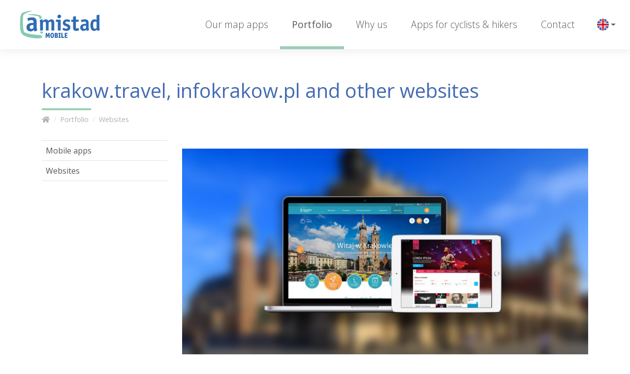

--- FILE ---
content_type: text/html; charset=UTF-8
request_url: https://amistadmobile.com/en/397-amistad-krakowtravel-infokrakowpl-and-other-websites
body_size: 3835
content:


<!DOCTYPE html>
<html lang="en">
	<head>
		<base href="/" />
		<meta charset="utf-8">
		<meta name="viewport" content="width=device-width, initial-scale=1, shrink-to-fit=no">
		<meta name="description" content="Four projects for the Krakow Festival Office, comprising an extensive database of information related to Krakow, with broad functionalities. All four portals are supported via a common contents...">
		<meta name="keywords" content="tourist mobile app, city app, mobile apps, mobile app for airport">
		<meta name="author" content="">
		<link rel="icon" href="/images/favicon.ico">
        <meta name="facebook-domain-verification" content="nsi7m1tqdw31wcyyj92qq4ae59947v" />
					<meta property="og:title" content="krakow.travel, infokrakow.pl and other websites" />					<meta property="og:description" content="Four projects for the Krakow Festival Office, comprising an extensive database of information related to Krakow, with broad functionalities. All four portals are supported via a common contents..." />					<meta property="og:locale" content="en_EN" />					<meta property="og:image" content="https://amistadmobile.com/media/photos/1512/xl-amistad-www-slider-kbf2.jpg" />					<meta property="og:url" content="https://amistadmobile.com/en/397-amistad-krakowtravel-infokrakowpl-and-other-websites" />		
		<link rel="stylesheet" type="text/css" href="/assets/78b352cf/lib/bootstrap4.css" />
<link rel="stylesheet" type="text/css" href="/assets/78b352cf/lib/lightbox.css" />
<link rel="stylesheet" type="text/css" href="/css/icons.css" />
<link rel="stylesheet" type="text/css" href="/css/main.min.css" />
<link rel="stylesheet" type="text/css" href="/assets/92ebe479/css/fonts.css?lm=0987ec7a1a9b9ca6aa616ac1deec0c50" />
<title>Tourist guides in mobile app and website</title>
            <script>(function (w, d, s, l, i) {
            w[l] = w[l] || [];
            w[l].push({'gtm.start': new Date().getTime(), event: 'gtm.js'});
            var f = d.getElementsByTagName(s)[0], j = d.createElement(s), dl = l != 'dataLayer' ? '&l=' + l : '';
            j.async = true;
            j.src = 'https://www.googletagmanager.com/gtm.js?id=' + i + dl;
            f.parentNode.insertBefore(j, f);
        })(window, document, 'script', 'dataLayer', 'GTM-5RS9BC6M');</script>	</head>
	<body class="">
            <noscript>
    <iframe src="https://www.googletagmanager.com/ns.html?id=GTM-5RS9BC6M" height="0" width="0"
            style="display:none;visibility:hidden"></iframe>
    </noscript>		<header>
			<nav class="navbar navbar-expand-md navbar-default ">
				<a class="navbar-brand" href="en">
					<img src="/images/layout/logo.svg" alt="Amistad - logo">
				</a>
				<button class="navbar-toggler" type="button" data-toggle="collapse" data-target="#navbarCollapse" aria-controls="navbarCollapse" aria-expanded="false" aria-label="Toggle navigation">
					<span></span>
					<span></span>
					<span></span>
				</button>
				<div class="collapse navbar-collapse" id="navbarCollapse">
					<ul class="navbar-nav ml-auto" id="yw1">
<li class="nav-item"><a class="nav-link" href="/en/our-solutions"> Our map apps</a>
<ul>
<li class="marked nav-item"><a class="nav-link" href="/en/our-solutions"> Our solutions</a></li>
<li class="nav-item"><a class="nav-link" href="/en/regions-and-trails"> Regions and trails</a></li>
<li class="nav-item"><a class="nav-link" href="/en/cities"> Cities - Smart City</a></li>
<li class="nav-item"><a class="nav-link" href="/en/mobile-tourist-map"> Interactive tourist map</a></li>
<li class="nav-item"><a class="nav-link" href="/en/shopping-malls-and-airports"> Covered areas &amp; buildings</a></li>
</ul>
</li>
<li class="active nav-item"><a class="nav-link" href="/en/portfolio-eng"> Portfolio</a>
<ul>
<li class="nav-item"><a class="nav-link" href="/en/mobile-apps"> Mobile apps</a></li>
<li class="nav-item"><a class="nav-link" href="/en/websites"> Websites</a></li>
</ul>
</li>
<li class="nav-item"><a class="nav-link" href="/en/about-us"> Why us</a>
<ul>
<li class="nav-item"><a class="nav-link" href="/en/company"> About the company</a></li>
<li class="nav-item"><a class="nav-link" href="/en/customer-reviews"> Customer reviews</a></li>
<li class="nav-item"><a class="nav-link" href="/en/awards"> Awards</a></li>
</ul>
</li>
<li class="hidden-top nav-item"><a class="nav-link" href="/en/apps-for-cyclists-hikers"> Apps for cyclists &amp; hikers</a></li>
<li class="nav-item"><a class="nav-link" href="/en/contact"> Contact</a>
<ul>
<li class="nav-item"><a class="nav-link" href="/en/send-an-enquiry"> Send an enquiry</a></li>
</ul>
</li>
</ul>	
				</div>
				<div class="languages">
                    <div class="language-switch dropdown ml-2">
                        <span class="btn dropdown-toggle" data-toggle="dropdown"><img class="flag en" src="/assets/92ebe479/img/flags/en.png" alt="" /></span>
                        <div class="dropdown-menu dropdown-menu-right shadow">
                            <ul>
                            <li><a class="lang" href="https://amistad.pl/397-amistad-strony-www-krakowtravel-infokrakowpl-i-inne"><img class="flag pl" src="/assets/92ebe479/img/flags/pl.png" alt="" /> Polski</a></li><li><a class="lang" href="https://amistadmobile.com/de/397-amistad-strony-www-krakowtravel-infokrakowpl-i-inne"><img class="flag de" src="/assets/92ebe479/img/flags/de.png" alt="" /> Deutsch</a></li><li><a class="lang" href="https://amistadmobile.com/uk/397-amistad-sayti-wwwkrakowtravel-infokrakowpl-ta-nsh"><img class="flag uk" src="/assets/92ebe479/img/flags/uk.png" alt="" /> Українська</a></li>                            </ul>
                        </div>
                    </div>

				</div>
			</nav>
		</header>
		
		
	<main class="container">

		

	<div class="page-header">
					<h1 class="main">krakow.travel, infokrakow.pl and other websites</h1>
							
					<nav aria-label="breadcrumb">
				<ol class="breadcrumb">
<li class="breadcrumb-item"><a href="en"><i class="fas fa-home"></i></a></li><li class="breadcrumb-item"><a href="/en/portfolio-eng">Portfolio</a></li><li class="breadcrumb-item"><a href="/en/websites">Websites</a></li></ol>			</nav>
			</div>

		
		<div class="row">
			<div class="col-sm-9 order-2">
				
<article>

			<div class="gallery mb-3">
			
<div class="gallery-slider item">
	<div id="gallery" class="carousel slide" data-ride="carousel">
		<div class="carousel-inner" role="listbox">					  
			                                    <div class="carousel-item photo active">
                        <a
                                class="horizontal"
                                data-lightbox="gallery"
                                style="background-image:url('/media/photos/1512/l-amistad-www-slider-kbf2.jpg')"
                                href="/media/photos/1512/original-amistad-www-slider-kbf2.jpg"
                                title=""
                        ></a>
                    </div>
                			                                    <div class="carousel-item photo ">
                        <a
                                class="horizontal"
                                data-lightbox="gallery"
                                style="background-image:url('/media/photos/1476/l-infokrakow2.png')"
                                href="/media/photos/1476/original-infokrakow2.png"
                                title=""
                        ></a>
                    </div>
                			                                    <div class="carousel-item photo ">
                        <a
                                class="horizontal"
                                data-lightbox="gallery"
                                style="background-image:url('/media/photos/1477/l-karnetkrakow.png')"
                                href="/media/photos/1477/original-karnetkrakow.png"
                                title=""
                        ></a>
                    </div>
                			                                    <div class="carousel-item photo ">
                        <a
                                class="horizontal"
                                data-lightbox="gallery"
                                style="background-image:url('/media/photos/1478/l-karnetkrakow2.png')"
                                href="/media/photos/1478/original-karnetkrakow2.png"
                                title=""
                        ></a>
                    </div>
                			                                    <div class="carousel-item photo ">
                        <a
                                class="horizontal"
                                data-lightbox="gallery"
                                style="background-image:url('/media/photos/1479/l-infokrakow.png')"
                                href="/media/photos/1479/original-infokrakow.png"
                                title=""
                        ></a>
                    </div>
                			                                    <div class="carousel-item photo ">
                        <a
                                class="horizontal"
                                data-lightbox="gallery"
                                style="background-image:url('/media/photos/1480/l-kidsinkrakow2.png')"
                                href="/media/photos/1480/original-kidsinkrakow2.png"
                                title=""
                        ></a>
                    </div>
                			                                    <div class="carousel-item photo ">
                        <a
                                class="horizontal"
                                data-lightbox="gallery"
                                style="background-image:url('/media/photos/1482/l-krakovtravel.png')"
                                href="/media/photos/1482/original-krakovtravel.png"
                                title=""
                        ></a>
                    </div>
                			                                    <div class="carousel-item photo ">
                        <a
                                class="horizontal"
                                data-lightbox="gallery"
                                style="background-image:url('/media/photos/1483/l-krakovtravel2.png')"
                                href="/media/photos/1483/original-krakovtravel2.png"
                                title=""
                        ></a>
                    </div>
                			                                    <div class="carousel-item photo ">
                        <a
                                class="horizontal"
                                data-lightbox="gallery"
                                style="background-image:url('/media/photos/1484/l-kidsinkrakow-1.png')"
                                href="/media/photos/1484/original-kidsinkrakow-1.png"
                                title=""
                        ></a>
                    </div>
                					</div>
					<ol class="carousel-indicators">
				  					  <li data-target="#gallery" data-slide-to="0" class="active"></li>        
				  					  <li data-target="#gallery" data-slide-to="1" ></li>        
				  					  <li data-target="#gallery" data-slide-to="2" ></li>        
				  					  <li data-target="#gallery" data-slide-to="3" ></li>        
				  					  <li data-target="#gallery" data-slide-to="4" ></li>        
				  					  <li data-target="#gallery" data-slide-to="5" ></li>        
				  					  <li data-target="#gallery" data-slide-to="6" ></li>        
				  					  <li data-target="#gallery" data-slide-to="7" ></li>        
				  					  <li data-target="#gallery" data-slide-to="8" ></li>        
				  			</ol>
						</div>
	
</div>		</div>
	
	<div class="product-links mt-5">
        
		
			</div>


    <div class="text-content">
        Four projects for the Krakow Festival Office, comprising an extensive database of information related to Krakow, with broad functionalities. All four portals are supported via a common contents management system:<br><br>- <a href="http://krakow.travel/en" target="_blank">krakow.travel</a> - knowledge base about the city, places worth visiting, major items of heritage, museums, and events. Here, you can find information on the location of particular facilities, plan your stay, and use ready trip proposals. Various visiting tips are available: for families with kids, on foot, by bike, for one or more days. The portal is available in seven language versions.<br><br>- <a href="http://karnet.krakow.pl/en" target="_blank">karnet.krakow.pl</a> - presents a broad range of cultural events, both in Krakow and across Małopolska. This rich database of cultural events, with an intuitive search engine, has a function for creating one's own calendar of interesting events. The website will also offer current editions of the&nbsp; "Karnet" magazine in a digital version. The website is available in two language versions: English and Polish.<br><br>- <a href="http://kidsinkrakow.pl/en" target="_blank">kidsinkrakow.pl</a> - a completely new project of the Krakow Festival Office. The website presents attractions for kids, and kid-friendly places. Owing to the platform, fully integrated with the Facebook profile, parents can find out what attractions await their kids in Krakow, and the intuitive map on the website will allow the desired location to be found rapidly. The website is available in two language versions: Polish and English.<br><br>- <a href="http://infokrakow.pl/en" target="_blank">infokrakow.pl</a> - the website presents details of the city information network and tickets to cultural events at particular locations . The website is available in two language versions: English and Polish.    </div>

	<div class="cta-buttons-container">
		<a href="/en/our-solutions" class="btn btn-primary">sprawdź nasze rozwiązania</a>
		<a href="/en/contact" class="btn btn-primary">skontaktuj się z nami</a>
	</div>

	
	
	
		
	
</article>
			</div>
			<div class="col-sm-3 order-1 sidebar">
				<aside>
					
<ul class="menu" id="yw0">
<li class=""><a href="/en/mobile-apps"> Mobile apps</a></li>
<li class=""><a href="/en/websites"> Websites</a></li>
</ul>
					
									</aside>
			</div>
		</div>	
	</main>

	
		
		<footer>
			<div class="container py-5">
				<div class="row">
					<div class="col-sm-6 col-lg-4 contact">
						<p><img src="/images/layout/logo.svg" alt="Amistad"></p>
						<div class="widget widget-text"><div><p>plac na Groblach 8/2 <br /> 31-101 Krak&oacute;w<br />Poland</p>
<p>+48 12 422 99 22 <br /><a href="https://amistadmobile.com/en/send-an-enquiry">contact@amistadmobile.com</a></p></div></div>					</div>
					<div class="col-sm-6 col-lg-4"><h2>More for you</h2>
                        <ul class="" id="yw2">
<li><a href="/katalog/en"> <i class="icon-catalogue"></i> Products catalog</a></li>
<li><a href="https://www.facebook.com/AmistadMobile"> <i class="icon-facebook-bg"></i> Like us</a></li>
</ul>					</div>
					<div class="col-sm-6 col-lg-4">
                        <h2>Site map</h2>
                        <ul class="" id="yw3">
<li class=""><a href="/en/our-solutions"> Our map apps</a></li>
<li class=""><a href="/en/portfolio-eng"> Portfolio</a></li>
<li class=""><a href="/en/about-us"> Why us</a></li>
<li class="hidden-top"><a href="/en/apps-for-cyclists-hikers"> Apps for cyclists &amp; hikers</a></li>
<li class=""><a href="/en/contact"> Contact</a></li>
</ul>					</div>
				</div>
			</div>
			
			<div class="bottom">
				All rights reserved Amistad.pl Amistad.pl &copy; 2026				<ul class="" id="yw4">
<li class=""><a href="/en/privacy-policy"> Privacy policy</a></li>
</ul>			</div>
		</footer>

		
        
        	<script type="text/javascript" src="https://code.jquery.com/jquery-3.3.1.min.js"></script>
<script type="text/javascript" src="/assets/78b352cf/lib/bootstrap4.js"></script>
<script type="text/javascript" src="/assets/78b352cf/lib/lightbox.js"></script>
<script type="text/javascript" src="js/app.min.js"></script>
</body>
</html>
